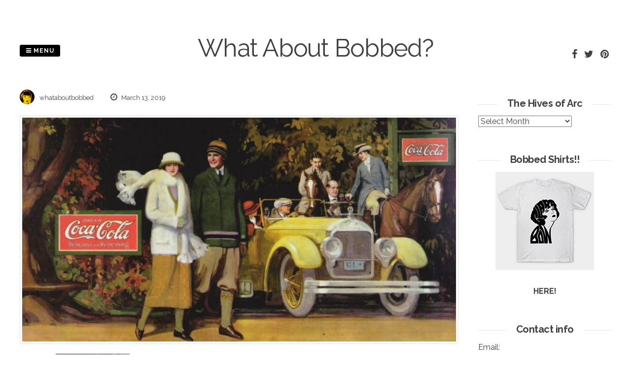

--- FILE ---
content_type: text/html; charset=UTF-8
request_url: http://www.whataboutbobbed.com/2019/03/how-do-i-live-in-this-advertisement/
body_size: 13311
content:
<!DOCTYPE html>
<html lang="en-US">
<head>
<meta charset="UTF-8">
<meta name="viewport" content="width=device-width, initial-scale=1"> 
<link rel="profile" href="http://gmpg.org/xfn/11">
<link rel="pingback" href="http://www.whataboutbobbed.com/xmlrpc.php">
<title>What About Bobbed?</title>
<meta name='robots' content='max-image-preview:large' />
<link rel='dns-prefetch' href='//fonts.googleapis.com' />
<link rel="alternate" type="application/rss+xml" title="What About Bobbed? &raquo; Feed" href="http://www.whataboutbobbed.com/feed/" />
<link rel="alternate" type="application/rss+xml" title="What About Bobbed? &raquo; Comments Feed" href="http://www.whataboutbobbed.com/comments/feed/" />
<link rel="alternate" type="application/rss+xml" title="What About Bobbed? &raquo;  Comments Feed" href="http://www.whataboutbobbed.com/2019/03/how-do-i-live-in-this-advertisement/feed/" />
<link rel="alternate" title="oEmbed (JSON)" type="application/json+oembed" href="http://www.whataboutbobbed.com/wp-json/oembed/1.0/embed?url=http%3A%2F%2Fwww.whataboutbobbed.com%2F2019%2F03%2Fhow-do-i-live-in-this-advertisement%2F" />
<link rel="alternate" title="oEmbed (XML)" type="text/xml+oembed" href="http://www.whataboutbobbed.com/wp-json/oembed/1.0/embed?url=http%3A%2F%2Fwww.whataboutbobbed.com%2F2019%2F03%2Fhow-do-i-live-in-this-advertisement%2F&#038;format=xml" />
<style id='wp-img-auto-sizes-contain-inline-css' type='text/css'>
img:is([sizes=auto i],[sizes^="auto," i]){contain-intrinsic-size:3000px 1500px}
/*# sourceURL=wp-img-auto-sizes-contain-inline-css */
</style>
<style id='wp-emoji-styles-inline-css' type='text/css'>

	img.wp-smiley, img.emoji {
		display: inline !important;
		border: none !important;
		box-shadow: none !important;
		height: 1em !important;
		width: 1em !important;
		margin: 0 0.07em !important;
		vertical-align: -0.1em !important;
		background: none !important;
		padding: 0 !important;
	}
/*# sourceURL=wp-emoji-styles-inline-css */
</style>
<style id='wp-block-library-inline-css' type='text/css'>
:root{--wp-block-synced-color:#7a00df;--wp-block-synced-color--rgb:122,0,223;--wp-bound-block-color:var(--wp-block-synced-color);--wp-editor-canvas-background:#ddd;--wp-admin-theme-color:#007cba;--wp-admin-theme-color--rgb:0,124,186;--wp-admin-theme-color-darker-10:#006ba1;--wp-admin-theme-color-darker-10--rgb:0,107,160.5;--wp-admin-theme-color-darker-20:#005a87;--wp-admin-theme-color-darker-20--rgb:0,90,135;--wp-admin-border-width-focus:2px}@media (min-resolution:192dpi){:root{--wp-admin-border-width-focus:1.5px}}.wp-element-button{cursor:pointer}:root .has-very-light-gray-background-color{background-color:#eee}:root .has-very-dark-gray-background-color{background-color:#313131}:root .has-very-light-gray-color{color:#eee}:root .has-very-dark-gray-color{color:#313131}:root .has-vivid-green-cyan-to-vivid-cyan-blue-gradient-background{background:linear-gradient(135deg,#00d084,#0693e3)}:root .has-purple-crush-gradient-background{background:linear-gradient(135deg,#34e2e4,#4721fb 50%,#ab1dfe)}:root .has-hazy-dawn-gradient-background{background:linear-gradient(135deg,#faaca8,#dad0ec)}:root .has-subdued-olive-gradient-background{background:linear-gradient(135deg,#fafae1,#67a671)}:root .has-atomic-cream-gradient-background{background:linear-gradient(135deg,#fdd79a,#004a59)}:root .has-nightshade-gradient-background{background:linear-gradient(135deg,#330968,#31cdcf)}:root .has-midnight-gradient-background{background:linear-gradient(135deg,#020381,#2874fc)}:root{--wp--preset--font-size--normal:16px;--wp--preset--font-size--huge:42px}.has-regular-font-size{font-size:1em}.has-larger-font-size{font-size:2.625em}.has-normal-font-size{font-size:var(--wp--preset--font-size--normal)}.has-huge-font-size{font-size:var(--wp--preset--font-size--huge)}.has-text-align-center{text-align:center}.has-text-align-left{text-align:left}.has-text-align-right{text-align:right}.has-fit-text{white-space:nowrap!important}#end-resizable-editor-section{display:none}.aligncenter{clear:both}.items-justified-left{justify-content:flex-start}.items-justified-center{justify-content:center}.items-justified-right{justify-content:flex-end}.items-justified-space-between{justify-content:space-between}.screen-reader-text{border:0;clip-path:inset(50%);height:1px;margin:-1px;overflow:hidden;padding:0;position:absolute;width:1px;word-wrap:normal!important}.screen-reader-text:focus{background-color:#ddd;clip-path:none;color:#444;display:block;font-size:1em;height:auto;left:5px;line-height:normal;padding:15px 23px 14px;text-decoration:none;top:5px;width:auto;z-index:100000}html :where(.has-border-color){border-style:solid}html :where([style*=border-top-color]){border-top-style:solid}html :where([style*=border-right-color]){border-right-style:solid}html :where([style*=border-bottom-color]){border-bottom-style:solid}html :where([style*=border-left-color]){border-left-style:solid}html :where([style*=border-width]){border-style:solid}html :where([style*=border-top-width]){border-top-style:solid}html :where([style*=border-right-width]){border-right-style:solid}html :where([style*=border-bottom-width]){border-bottom-style:solid}html :where([style*=border-left-width]){border-left-style:solid}html :where(img[class*=wp-image-]){height:auto;max-width:100%}:where(figure){margin:0 0 1em}html :where(.is-position-sticky){--wp-admin--admin-bar--position-offset:var(--wp-admin--admin-bar--height,0px)}@media screen and (max-width:600px){html :where(.is-position-sticky){--wp-admin--admin-bar--position-offset:0px}}

/*# sourceURL=wp-block-library-inline-css */
</style><style id='global-styles-inline-css' type='text/css'>
:root{--wp--preset--aspect-ratio--square: 1;--wp--preset--aspect-ratio--4-3: 4/3;--wp--preset--aspect-ratio--3-4: 3/4;--wp--preset--aspect-ratio--3-2: 3/2;--wp--preset--aspect-ratio--2-3: 2/3;--wp--preset--aspect-ratio--16-9: 16/9;--wp--preset--aspect-ratio--9-16: 9/16;--wp--preset--color--black: #000000;--wp--preset--color--cyan-bluish-gray: #abb8c3;--wp--preset--color--white: #ffffff;--wp--preset--color--pale-pink: #f78da7;--wp--preset--color--vivid-red: #cf2e2e;--wp--preset--color--luminous-vivid-orange: #ff6900;--wp--preset--color--luminous-vivid-amber: #fcb900;--wp--preset--color--light-green-cyan: #7bdcb5;--wp--preset--color--vivid-green-cyan: #00d084;--wp--preset--color--pale-cyan-blue: #8ed1fc;--wp--preset--color--vivid-cyan-blue: #0693e3;--wp--preset--color--vivid-purple: #9b51e0;--wp--preset--gradient--vivid-cyan-blue-to-vivid-purple: linear-gradient(135deg,rgb(6,147,227) 0%,rgb(155,81,224) 100%);--wp--preset--gradient--light-green-cyan-to-vivid-green-cyan: linear-gradient(135deg,rgb(122,220,180) 0%,rgb(0,208,130) 100%);--wp--preset--gradient--luminous-vivid-amber-to-luminous-vivid-orange: linear-gradient(135deg,rgb(252,185,0) 0%,rgb(255,105,0) 100%);--wp--preset--gradient--luminous-vivid-orange-to-vivid-red: linear-gradient(135deg,rgb(255,105,0) 0%,rgb(207,46,46) 100%);--wp--preset--gradient--very-light-gray-to-cyan-bluish-gray: linear-gradient(135deg,rgb(238,238,238) 0%,rgb(169,184,195) 100%);--wp--preset--gradient--cool-to-warm-spectrum: linear-gradient(135deg,rgb(74,234,220) 0%,rgb(151,120,209) 20%,rgb(207,42,186) 40%,rgb(238,44,130) 60%,rgb(251,105,98) 80%,rgb(254,248,76) 100%);--wp--preset--gradient--blush-light-purple: linear-gradient(135deg,rgb(255,206,236) 0%,rgb(152,150,240) 100%);--wp--preset--gradient--blush-bordeaux: linear-gradient(135deg,rgb(254,205,165) 0%,rgb(254,45,45) 50%,rgb(107,0,62) 100%);--wp--preset--gradient--luminous-dusk: linear-gradient(135deg,rgb(255,203,112) 0%,rgb(199,81,192) 50%,rgb(65,88,208) 100%);--wp--preset--gradient--pale-ocean: linear-gradient(135deg,rgb(255,245,203) 0%,rgb(182,227,212) 50%,rgb(51,167,181) 100%);--wp--preset--gradient--electric-grass: linear-gradient(135deg,rgb(202,248,128) 0%,rgb(113,206,126) 100%);--wp--preset--gradient--midnight: linear-gradient(135deg,rgb(2,3,129) 0%,rgb(40,116,252) 100%);--wp--preset--font-size--small: 13px;--wp--preset--font-size--medium: 20px;--wp--preset--font-size--large: 36px;--wp--preset--font-size--x-large: 42px;--wp--preset--spacing--20: 0.44rem;--wp--preset--spacing--30: 0.67rem;--wp--preset--spacing--40: 1rem;--wp--preset--spacing--50: 1.5rem;--wp--preset--spacing--60: 2.25rem;--wp--preset--spacing--70: 3.38rem;--wp--preset--spacing--80: 5.06rem;--wp--preset--shadow--natural: 6px 6px 9px rgba(0, 0, 0, 0.2);--wp--preset--shadow--deep: 12px 12px 50px rgba(0, 0, 0, 0.4);--wp--preset--shadow--sharp: 6px 6px 0px rgba(0, 0, 0, 0.2);--wp--preset--shadow--outlined: 6px 6px 0px -3px rgb(255, 255, 255), 6px 6px rgb(0, 0, 0);--wp--preset--shadow--crisp: 6px 6px 0px rgb(0, 0, 0);}:where(.is-layout-flex){gap: 0.5em;}:where(.is-layout-grid){gap: 0.5em;}body .is-layout-flex{display: flex;}.is-layout-flex{flex-wrap: wrap;align-items: center;}.is-layout-flex > :is(*, div){margin: 0;}body .is-layout-grid{display: grid;}.is-layout-grid > :is(*, div){margin: 0;}:where(.wp-block-columns.is-layout-flex){gap: 2em;}:where(.wp-block-columns.is-layout-grid){gap: 2em;}:where(.wp-block-post-template.is-layout-flex){gap: 1.25em;}:where(.wp-block-post-template.is-layout-grid){gap: 1.25em;}.has-black-color{color: var(--wp--preset--color--black) !important;}.has-cyan-bluish-gray-color{color: var(--wp--preset--color--cyan-bluish-gray) !important;}.has-white-color{color: var(--wp--preset--color--white) !important;}.has-pale-pink-color{color: var(--wp--preset--color--pale-pink) !important;}.has-vivid-red-color{color: var(--wp--preset--color--vivid-red) !important;}.has-luminous-vivid-orange-color{color: var(--wp--preset--color--luminous-vivid-orange) !important;}.has-luminous-vivid-amber-color{color: var(--wp--preset--color--luminous-vivid-amber) !important;}.has-light-green-cyan-color{color: var(--wp--preset--color--light-green-cyan) !important;}.has-vivid-green-cyan-color{color: var(--wp--preset--color--vivid-green-cyan) !important;}.has-pale-cyan-blue-color{color: var(--wp--preset--color--pale-cyan-blue) !important;}.has-vivid-cyan-blue-color{color: var(--wp--preset--color--vivid-cyan-blue) !important;}.has-vivid-purple-color{color: var(--wp--preset--color--vivid-purple) !important;}.has-black-background-color{background-color: var(--wp--preset--color--black) !important;}.has-cyan-bluish-gray-background-color{background-color: var(--wp--preset--color--cyan-bluish-gray) !important;}.has-white-background-color{background-color: var(--wp--preset--color--white) !important;}.has-pale-pink-background-color{background-color: var(--wp--preset--color--pale-pink) !important;}.has-vivid-red-background-color{background-color: var(--wp--preset--color--vivid-red) !important;}.has-luminous-vivid-orange-background-color{background-color: var(--wp--preset--color--luminous-vivid-orange) !important;}.has-luminous-vivid-amber-background-color{background-color: var(--wp--preset--color--luminous-vivid-amber) !important;}.has-light-green-cyan-background-color{background-color: var(--wp--preset--color--light-green-cyan) !important;}.has-vivid-green-cyan-background-color{background-color: var(--wp--preset--color--vivid-green-cyan) !important;}.has-pale-cyan-blue-background-color{background-color: var(--wp--preset--color--pale-cyan-blue) !important;}.has-vivid-cyan-blue-background-color{background-color: var(--wp--preset--color--vivid-cyan-blue) !important;}.has-vivid-purple-background-color{background-color: var(--wp--preset--color--vivid-purple) !important;}.has-black-border-color{border-color: var(--wp--preset--color--black) !important;}.has-cyan-bluish-gray-border-color{border-color: var(--wp--preset--color--cyan-bluish-gray) !important;}.has-white-border-color{border-color: var(--wp--preset--color--white) !important;}.has-pale-pink-border-color{border-color: var(--wp--preset--color--pale-pink) !important;}.has-vivid-red-border-color{border-color: var(--wp--preset--color--vivid-red) !important;}.has-luminous-vivid-orange-border-color{border-color: var(--wp--preset--color--luminous-vivid-orange) !important;}.has-luminous-vivid-amber-border-color{border-color: var(--wp--preset--color--luminous-vivid-amber) !important;}.has-light-green-cyan-border-color{border-color: var(--wp--preset--color--light-green-cyan) !important;}.has-vivid-green-cyan-border-color{border-color: var(--wp--preset--color--vivid-green-cyan) !important;}.has-pale-cyan-blue-border-color{border-color: var(--wp--preset--color--pale-cyan-blue) !important;}.has-vivid-cyan-blue-border-color{border-color: var(--wp--preset--color--vivid-cyan-blue) !important;}.has-vivid-purple-border-color{border-color: var(--wp--preset--color--vivid-purple) !important;}.has-vivid-cyan-blue-to-vivid-purple-gradient-background{background: var(--wp--preset--gradient--vivid-cyan-blue-to-vivid-purple) !important;}.has-light-green-cyan-to-vivid-green-cyan-gradient-background{background: var(--wp--preset--gradient--light-green-cyan-to-vivid-green-cyan) !important;}.has-luminous-vivid-amber-to-luminous-vivid-orange-gradient-background{background: var(--wp--preset--gradient--luminous-vivid-amber-to-luminous-vivid-orange) !important;}.has-luminous-vivid-orange-to-vivid-red-gradient-background{background: var(--wp--preset--gradient--luminous-vivid-orange-to-vivid-red) !important;}.has-very-light-gray-to-cyan-bluish-gray-gradient-background{background: var(--wp--preset--gradient--very-light-gray-to-cyan-bluish-gray) !important;}.has-cool-to-warm-spectrum-gradient-background{background: var(--wp--preset--gradient--cool-to-warm-spectrum) !important;}.has-blush-light-purple-gradient-background{background: var(--wp--preset--gradient--blush-light-purple) !important;}.has-blush-bordeaux-gradient-background{background: var(--wp--preset--gradient--blush-bordeaux) !important;}.has-luminous-dusk-gradient-background{background: var(--wp--preset--gradient--luminous-dusk) !important;}.has-pale-ocean-gradient-background{background: var(--wp--preset--gradient--pale-ocean) !important;}.has-electric-grass-gradient-background{background: var(--wp--preset--gradient--electric-grass) !important;}.has-midnight-gradient-background{background: var(--wp--preset--gradient--midnight) !important;}.has-small-font-size{font-size: var(--wp--preset--font-size--small) !important;}.has-medium-font-size{font-size: var(--wp--preset--font-size--medium) !important;}.has-large-font-size{font-size: var(--wp--preset--font-size--large) !important;}.has-x-large-font-size{font-size: var(--wp--preset--font-size--x-large) !important;}
/*# sourceURL=global-styles-inline-css */
</style>

<style id='classic-theme-styles-inline-css' type='text/css'>
/*! This file is auto-generated */
.wp-block-button__link{color:#fff;background-color:#32373c;border-radius:9999px;box-shadow:none;text-decoration:none;padding:calc(.667em + 2px) calc(1.333em + 2px);font-size:1.125em}.wp-block-file__button{background:#32373c;color:#fff;text-decoration:none}
/*# sourceURL=/wp-includes/css/classic-themes.min.css */
</style>
<link rel='stylesheet' id='pgc-simply-gallery-plugin-lightbox-style-css' href='http://www.whataboutbobbed.com/wp-content/plugins/simply-gallery-block/plugins/pgc_sgb_lightbox.min.style.css?ver=3.3.0' type='text/css' media='all' />
<link rel='stylesheet' id='parent-style-css' href='http://www.whataboutbobbed.com/wp-content/themes/gridsby/style.css?ver=6.9' type='text/css' media='all' />
<link rel='stylesheet' id='gridsby-style-css' href='http://www.whataboutbobbed.com/wp-content/themes/gridsby-child/style.css?ver=6.9' type='text/css' media='all' />
<style id='gridsby-style-inline-css' type='text/css'>
h1, h2, h3, h4, h5, h6 { font-family: Raleway; }
body, button, input, select, textarea { font-family: Raleway; }

/*# sourceURL=gridsby-style-inline-css */
</style>
<link rel='stylesheet' id='gridsby-headings-fonts-css' href='//fonts.googleapis.com/css?family=Raleway%3A400%2C700&#038;ver=6.9' type='text/css' media='all' />
<link rel='stylesheet' id='gridsby-body-fonts-css' href='//fonts.googleapis.com/css?family=Raleway%3A400%2C700&#038;ver=6.9' type='text/css' media='all' />
<link rel='stylesheet' id='gridsby-font-awesome-css' href='http://www.whataboutbobbed.com/wp-content/themes/gridsby/fonts/font-awesome.css?ver=6.9' type='text/css' media='all' />
<link rel='stylesheet' id='gridsby-new-font-awesome-css' href='http://www.whataboutbobbed.com/wp-content/themes/gridsby/fonts/css/fontawesome.css?ver=6.9' type='text/css' media='all' />
<link rel='stylesheet' id='gridsby-menu-css-css' href='http://www.whataboutbobbed.com/wp-content/themes/gridsby/css/jPushMenu.css?ver=6.9' type='text/css' media='all' />
<link rel='stylesheet' id='taxopress-frontend-css-css' href='http://www.whataboutbobbed.com/wp-content/plugins/simple-tags/assets/frontend/css/frontend.css?ver=3.41.0' type='text/css' media='all' />
<link rel='stylesheet' id='arpw-style-css' href='http://www.whataboutbobbed.com/wp-content/plugins/advanced-random-posts-widget/assets/css/arpw-frontend.css?ver=6.9' type='text/css' media='all' />
<script type="text/javascript" src="http://www.whataboutbobbed.com/wp-content/themes/gridsby/js/imagesloaded.pkgd.js?ver=6.9" id="gridsby-images-loaded-js"></script>
<script type="text/javascript" src="http://www.whataboutbobbed.com/wp-includes/js/jquery/jquery.min.js?ver=3.7.1" id="jquery-core-js"></script>
<script type="text/javascript" src="http://www.whataboutbobbed.com/wp-includes/js/jquery/jquery-migrate.min.js?ver=3.4.1" id="jquery-migrate-js"></script>
<script type="text/javascript" src="http://www.whataboutbobbed.com/wp-content/themes/gridsby/js/modernizr.custom.js?ver=6.9" id="gridsby-modernizr-js"></script>
<script type="text/javascript" src="http://www.whataboutbobbed.com/wp-content/plugins/simple-tags/assets/frontend/js/frontend.js?ver=3.41.0" id="taxopress-frontend-js-js"></script>
<link rel="https://api.w.org/" href="http://www.whataboutbobbed.com/wp-json/" /><link rel="alternate" title="JSON" type="application/json" href="http://www.whataboutbobbed.com/wp-json/wp/v2/posts/3335" /><link rel="EditURI" type="application/rsd+xml" title="RSD" href="http://www.whataboutbobbed.com/xmlrpc.php?rsd" />
<link rel="canonical" href="http://www.whataboutbobbed.com/2019/03/how-do-i-live-in-this-advertisement/" />
<link rel='shortlink' href='http://www.whataboutbobbed.com/?p=3335' />
<noscript><style>.simply-gallery-amp{ display: block !important; }</style></noscript><noscript><style>.sgb-preloader{ display: none !important; }</style></noscript><!--[if lt IE 9]>
<script src="http://www.whataboutbobbed.com/wp-content/themes/gridsby/js/html5shiv.js"></script>
<![endif]-->
	
	<link rel="shortcut icon" href="http://www.whataboutbobbed.com/wp-content/uploads/2020/05/logo.jpg" />
 
	
	<!-- gridsby customizer CSS -->
	<style>
	
				
				
				
				
				
				
				 
				
		 
		
		 
		
				
				
				
				
		 
		
				
		 
		
				
				
				
		 
		  
	</style>
    
<style type="text/css">a.st_tag, a.internal_tag, .st_tag, .internal_tag { text-decoration: underline !important; }</style>
<!-- BEGIN Clicky Analytics v2.2.4 Tracking - https://wordpress.org/plugins/clicky-analytics/ -->
<script type="text/javascript">
  var clicky_custom = clicky_custom || {};
  clicky_custom.html_media_track = 1;
</script>
<script type="text/javascript">
  var clicky_custom = clicky_custom || {};
  clicky_custom.outbound_pattern = ['/go/','/out/'];
</script>

<script async src="//static.getclicky.com/101252571.js"></script>
<script src='//static.getclicky.com/inc/javascript/video/youtube.js'></script>
<!-- END Clicky Analytics v2.2.4 Tracking -->

<!-- Clicky Web Analytics - https://clicky.com, WordPress Plugin by Yoast - https://yoast.com/wordpress/plugins/clicky/ --><script>
	
	var clicky_site_ids = clicky_site_ids || [];
	clicky_site_ids.push("101252571");
</script>
<script async src="//static.getclicky.com/js"></script><link rel="icon" href="http://www.whataboutbobbed.com/wp-content/uploads/2020/05/cropped-logo-32x32.jpg" sizes="32x32" />
<link rel="icon" href="http://www.whataboutbobbed.com/wp-content/uploads/2020/05/cropped-logo-192x192.jpg" sizes="192x192" />
<link rel="apple-touch-icon" href="http://www.whataboutbobbed.com/wp-content/uploads/2020/05/cropped-logo-180x180.jpg" />
<meta name="msapplication-TileImage" content="http://www.whataboutbobbed.com/wp-content/uploads/2020/05/cropped-logo-270x270.jpg" />
 
</head>

<body class="wp-singular post-template-default single single-post postid-3335 single-format-gallery wp-theme-gridsby wp-child-theme-gridsby-child">

	<div id="page" class="hfeed site">
		<a class="skip-link screen-reader-text" href="#content">Skip to content</a>
        
        <nav class="cbp-spmenu cbp-spmenu-vertical cbp-spmenu-left">
			<h3><i class="fa fa-close"></i> Close Menu</h3> 
			<div class="menu-menu-container"><ul id="menu-menu" class="menu"><li id="menu-item-53351" class="menu-item menu-item-type-custom menu-item-object-custom menu-item-home menu-item-53351"><a href="http://www.whataboutbobbed.com">Home</a></li>
<li id="menu-item-53350" class="menu-item menu-item-type-post_type menu-item-object-page menu-item-53350"><a href="http://www.whataboutbobbed.com/what-about-history/">What About History?</a></li>
</ul></div>		</nav>

		<header id="masthead" class="site-header" role="banner">
        
        	<div class="grid">
            
			<div class="site-branding">
        	
			            
    			<hgroup> 
       				<h1 class="site-title">
                    	<a href="http://www.whataboutbobbed.com/" rel="home">
							What About Bobbed?                        </a>
                    </h1>
    			</hgroup>
                
						
				<h2 class="site-description"></h2>
			</div><!-- site-branding -->
        
        	<div class="contact-button">
        		<button class="toggle-menu menu-left push-body"><i class="fa fa-bars"></i> Menu</button> 
        	</div><!-- contact-button -->
        
        	
			        	
        		<div class="social-media">
                 
            		
												
			
            
              			
                        	<ul class='social-media-icons'>
                            	 
                                	<li>
                                    <a href="https://www.facebook.com/whataboutbobbed/" >
                                    <i class="fa fa-facebook"></i>
                                    </a>
                                    </li>
								                                                                	<li>
                                    <a href="https://twitter.com/whataboutbobbed" >
                                    <i class="fa fa-twitter"></i>
                                    </a>
                                    </li>
								                                                                                                                                 
                                                                                                                                	<li>
                                    <a href="https://www.pinterest.com/search/pins/?q=whataboutbobbed&#038;rs=typed&#038;term_meta%5B%5D=whataboutbobbed%7Ctyped" >
                                    <i class="fa fa-pinterest"></i>
                                    </a>
                                    </li>
								                                                                                                                                                                                                                                                                                                                                                                                                                                                                                                                                                                                                                                                                                                                                 
                        	</ul>
                       
                
                	
        	
    											                    		
				</div>
				
						
            
            </div>       
 
    	</header><!-- #masthead -->

	<section id="content" class="site-content">

<div class="grid grid-pad">
	
            <div class="col-9-12 content-wrapper">
     
    
        <div id="primary" class="content-area">
            <main id="main" class="site-main" role="main">
    
                
                
	<article id="post-3335" class="post-3335 post type-post status-publish format-gallery has-post-thumbnail hentry category-uncategorized tag-ad tag-advertisement tag-advertising tag-coca-cola tag-coke post_format-post-format-gallery">
	
    	<header class="entry-header">
			 

			<div class="entry-meta">
                <span class="meta-block"><img alt='' src='https://secure.gravatar.com/avatar/dc8d21b6a93c2af1df8de7e9dbc7860c58fbef3747ed174e75c53ff87bc6e047?s=96&#038;d=mm&#038;r=g' srcset='https://secure.gravatar.com/avatar/dc8d21b6a93c2af1df8de7e9dbc7860c58fbef3747ed174e75c53ff87bc6e047?s=96&#038;d=mm&#038;r=g 2x' class='avatar avatar-96 photo' height='96' width='96' decoding='async'/>whataboutbobbed</span>
                <span class="meta-block"><i class="fa fa-clock-o"></i> March 13, 2019</span>
			</div><!-- .entry-meta -->
	
    	</header><!-- .entry-header -->

		<div class="entry-content">
			        	<img width="640" height="331" src="http://www.whataboutbobbed.com/wp-content/uploads/2019/03/tumblr_po9u96aJ1R1qg8r34o1_1280-1-1024x530.jpg" class="archive-image wp-post-image" alt="" decoding="async" fetchpriority="high" srcset="http://www.whataboutbobbed.com/wp-content/uploads/2019/03/tumblr_po9u96aJ1R1qg8r34o1_1280-1-1024x530.jpg 1024w, http://www.whataboutbobbed.com/wp-content/uploads/2019/03/tumblr_po9u96aJ1R1qg8r34o1_1280-1-600x310.jpg 600w, http://www.whataboutbobbed.com/wp-content/uploads/2019/03/tumblr_po9u96aJ1R1qg8r34o1_1280-1-64x33.jpg 64w, http://www.whataboutbobbed.com/wp-content/uploads/2019/03/tumblr_po9u96aJ1R1qg8r34o1_1280-1-300x155.jpg 300w, http://www.whataboutbobbed.com/wp-content/uploads/2019/03/tumblr_po9u96aJ1R1qg8r34o1_1280-1-768x397.jpg 768w, http://www.whataboutbobbed.com/wp-content/uploads/2019/03/tumblr_po9u96aJ1R1qg8r34o1_1280-1-450x233.jpg 450w, http://www.whataboutbobbed.com/wp-content/uploads/2019/03/tumblr_po9u96aJ1R1qg8r34o1_1280-1-250x129.jpg 250w, http://www.whataboutbobbed.com/wp-content/uploads/2019/03/tumblr_po9u96aJ1R1qg8r34o1_1280-1-550x284.jpg 550w, http://www.whataboutbobbed.com/wp-content/uploads/2019/03/tumblr_po9u96aJ1R1qg8r34o1_1280-1-800x414.jpg 800w, http://www.whataboutbobbed.com/wp-content/uploads/2019/03/tumblr_po9u96aJ1R1qg8r34o1_1280-1-348x180.jpg 348w, http://www.whataboutbobbed.com/wp-content/uploads/2019/03/tumblr_po9u96aJ1R1qg8r34o1_1280-1-580x300.jpg 580w, http://www.whataboutbobbed.com/wp-content/uploads/2019/03/tumblr_po9u96aJ1R1qg8r34o1_1280-1-967x500.jpg 967w, http://www.whataboutbobbed.com/wp-content/uploads/2019/03/tumblr_po9u96aJ1R1qg8r34o1_1280-1.jpg 1280w" sizes="(max-width: 640px) 100vw, 640px" />			<div id='gallery-1' class='gallery galleryid-3335 gallery-columns-3 gallery-size-thumbnail'><figure class='gallery-item'>
			<div class='gallery-icon landscape'>
				<a href='http://www.whataboutbobbed.com/2019/03/how-do-i-live-in-this-advertisement/attachment/3336/'><img decoding="async" width="150" height="150" src="http://www.whataboutbobbed.com/wp-content/uploads/2019/03/tumblr_po9u96aJ1R1qg8r34o1_1280-1-150x150.jpg" class="attachment-thumbnail size-thumbnail" alt="" srcset="http://www.whataboutbobbed.com/wp-content/uploads/2019/03/tumblr_po9u96aJ1R1qg8r34o1_1280-1-150x150.jpg 150w, http://www.whataboutbobbed.com/wp-content/uploads/2019/03/tumblr_po9u96aJ1R1qg8r34o1_1280-1-300x300.jpg 300w, http://www.whataboutbobbed.com/wp-content/uploads/2019/03/tumblr_po9u96aJ1R1qg8r34o1_1280-1-100x100.jpg 100w, http://www.whataboutbobbed.com/wp-content/uploads/2019/03/tumblr_po9u96aJ1R1qg8r34o1_1280-1-48x48.jpg 48w" sizes="(max-width: 150px) 100vw, 150px" /></a>
			</div></figure>
		</div>

<h2>how do I live in this a<a href="http://cpmaffichecinema.canalblog.com/archives/2012/09/12/25089519.html" target="_blank" rel="noopener noreferrer">d</a>vertisement??</h2>
					</div><!-- .entry-content -->

		<footer class="entry-footer">
			<span class="tags-links">Tagged <a href="http://www.whataboutbobbed.com/tag/ad/" rel="tag">ad</a>, <a href="http://www.whataboutbobbed.com/tag/advertisement/" rel="tag">advertisement</a>, <a href="http://www.whataboutbobbed.com/tag/advertising/" rel="tag">advertising</a>, <a href="http://www.whataboutbobbed.com/tag/coca-cola/" rel="tag">Coca Cola</a>, <a href="http://www.whataboutbobbed.com/tag/coke/" rel="tag">Coke</a></span>			<p>
				<a href="https://twitter.com/share?ref_src=twsrc%5Etfw" class="twitter-share-button" data-show-count="false">Tweet</a><script async src="https://platform.twitter.com/widgets.js" charset="utf-8"></script>
			</p>
		</footer><!-- .entry-footer -->

	</article><!-- #post-## -->
    
                	<nav class="navigation post-navigation" role="navigation">
		<h2 class="screen-reader-text">Post navigation</h2>
		<div class="nav-links">
			<div class="nav-previous"><a href="http://www.whataboutbobbed.com/2019/03/beatrice-welles-1960/" rel="prev">Previous Post</a></div><div class="nav-next"><a href="http://www.whataboutbobbed.com/2019/03/what-chu-looking-at/" rel="next">Next Post</a></div>		</div><!-- .nav-links -->
	</nav><!-- .navigation -->
	 
    
                
<div id="comments" class="comments-area">

	
	
	
		<div id="respond" class="comment-respond">
		<h3 id="reply-title" class="comment-reply-title">Leave a Reply <small><a rel="nofollow" id="cancel-comment-reply-link" href="/2019/03/how-do-i-live-in-this-advertisement/#respond" style="display:none;">Cancel reply</a></small></h3><form action="http://www.whataboutbobbed.com/wp-comments-post.php" method="post" id="commentform" class="comment-form"><p class="comment-notes"><span id="email-notes">Your email address will not be published.</span> <span class="required-field-message">Required fields are marked <span class="required">*</span></span></p><p class="comment-form-comment"><label for="comment">Comment <span class="required">*</span></label> <textarea id="comment" name="comment" cols="45" rows="8" maxlength="65525" required></textarea></p><p class="comment-form-author"><label for="author">Name <span class="required">*</span></label> <input id="author" name="author" type="text" value="" size="30" maxlength="245" autocomplete="name" required /></p>
<p class="comment-form-email"><label for="email">Email <span class="required">*</span></label> <input id="email" name="email" type="email" value="" size="30" maxlength="100" aria-describedby="email-notes" autocomplete="email" required /></p>
<p class="comment-form-url"><label for="url">Website</label> <input id="url" name="url" type="url" value="" size="30" maxlength="200" autocomplete="url" /></p>
<p class="comment-form-cookies-consent"><input id="wp-comment-cookies-consent" name="wp-comment-cookies-consent" type="checkbox" value="yes" /> <label for="wp-comment-cookies-consent">Save my name, email, and website in this browser for the next time I comment.</label></p>
<p class="form-submit"><input name="submit" type="submit" id="submit" class="submit" value="Post Comment" /> <input type='hidden' name='comment_post_ID' value='3335' id='comment_post_ID' />
<input type='hidden' name='comment_parent' id='comment_parent' value='0' />
</p><p style="display: none !important;" class="akismet-fields-container" data-prefix="ak_"><label>&#916;<textarea name="ak_hp_textarea" cols="45" rows="8" maxlength="100"></textarea></label><input type="hidden" id="ak_js_1" name="ak_js" value="115"/><script>document.getElementById( "ak_js_1" ).setAttribute( "value", ( new Date() ).getTime() );</script></p></form>	</div><!-- #respond -->
	
</div><!-- #comments -->
    
                
            </main><!-- #main -->
        </div><!-- #primary -->
	</div>

	 
    	
<div id="secondary" class="widget-area col-3-12" role="complementary">
	<aside id="archives-4" class="widget widget_archive"><h1 class="widget-title"><span class="title">The Hives of Arc</span></h1>		<label class="screen-reader-text" for="archives-dropdown-4">The Hives of Arc</label>
		<select id="archives-dropdown-4" name="archive-dropdown">
			
			<option value="">Select Month</option>
				<option value='http://www.whataboutbobbed.com/2025/04/'> April 2025 &nbsp;(1)</option>
	<option value='http://www.whataboutbobbed.com/2023/07/'> July 2023 &nbsp;(1)</option>
	<option value='http://www.whataboutbobbed.com/2023/03/'> March 2023 &nbsp;(1)</option>
	<option value='http://www.whataboutbobbed.com/2022/12/'> December 2022 &nbsp;(1)</option>
	<option value='http://www.whataboutbobbed.com/2022/11/'> November 2022 &nbsp;(1)</option>
	<option value='http://www.whataboutbobbed.com/2022/10/'> October 2022 &nbsp;(1)</option>
	<option value='http://www.whataboutbobbed.com/2022/07/'> July 2022 &nbsp;(1)</option>
	<option value='http://www.whataboutbobbed.com/2022/01/'> January 2022 &nbsp;(1)</option>
	<option value='http://www.whataboutbobbed.com/2021/11/'> November 2021 &nbsp;(2)</option>
	<option value='http://www.whataboutbobbed.com/2021/08/'> August 2021 &nbsp;(1)</option>
	<option value='http://www.whataboutbobbed.com/2021/06/'> June 2021 &nbsp;(3)</option>
	<option value='http://www.whataboutbobbed.com/2021/05/'> May 2021 &nbsp;(1)</option>
	<option value='http://www.whataboutbobbed.com/2021/03/'> March 2021 &nbsp;(4)</option>
	<option value='http://www.whataboutbobbed.com/2021/02/'> February 2021 &nbsp;(3)</option>
	<option value='http://www.whataboutbobbed.com/2021/01/'> January 2021 &nbsp;(1)</option>
	<option value='http://www.whataboutbobbed.com/2020/12/'> December 2020 &nbsp;(6)</option>
	<option value='http://www.whataboutbobbed.com/2020/11/'> November 2020 &nbsp;(20)</option>
	<option value='http://www.whataboutbobbed.com/2020/10/'> October 2020 &nbsp;(15)</option>
	<option value='http://www.whataboutbobbed.com/2020/09/'> September 2020 &nbsp;(12)</option>
	<option value='http://www.whataboutbobbed.com/2020/08/'> August 2020 &nbsp;(18)</option>
	<option value='http://www.whataboutbobbed.com/2020/07/'> July 2020 &nbsp;(16)</option>
	<option value='http://www.whataboutbobbed.com/2020/06/'> June 2020 &nbsp;(2)</option>
	<option value='http://www.whataboutbobbed.com/2020/05/'> May 2020 &nbsp;(16)</option>
	<option value='http://www.whataboutbobbed.com/2020/04/'> April 2020 &nbsp;(13)</option>
	<option value='http://www.whataboutbobbed.com/2020/03/'> March 2020 &nbsp;(42)</option>
	<option value='http://www.whataboutbobbed.com/2020/02/'> February 2020 &nbsp;(32)</option>
	<option value='http://www.whataboutbobbed.com/2020/01/'> January 2020 &nbsp;(38)</option>
	<option value='http://www.whataboutbobbed.com/2019/12/'> December 2019 &nbsp;(36)</option>
	<option value='http://www.whataboutbobbed.com/2019/11/'> November 2019 &nbsp;(26)</option>
	<option value='http://www.whataboutbobbed.com/2019/10/'> October 2019 &nbsp;(64)</option>
	<option value='http://www.whataboutbobbed.com/2019/09/'> September 2019 &nbsp;(115)</option>
	<option value='http://www.whataboutbobbed.com/2019/08/'> August 2019 &nbsp;(119)</option>
	<option value='http://www.whataboutbobbed.com/2019/07/'> July 2019 &nbsp;(122)</option>
	<option value='http://www.whataboutbobbed.com/2019/06/'> June 2019 &nbsp;(111)</option>
	<option value='http://www.whataboutbobbed.com/2019/05/'> May 2019 &nbsp;(122)</option>
	<option value='http://www.whataboutbobbed.com/2019/04/'> April 2019 &nbsp;(120)</option>
	<option value='http://www.whataboutbobbed.com/2019/03/'> March 2019 &nbsp;(115)</option>
	<option value='http://www.whataboutbobbed.com/2019/02/'> February 2019 &nbsp;(108)</option>
	<option value='http://www.whataboutbobbed.com/2019/01/'> January 2019 &nbsp;(125)</option>
	<option value='http://www.whataboutbobbed.com/2018/12/'> December 2018 &nbsp;(96)</option>
	<option value='http://www.whataboutbobbed.com/2018/11/'> November 2018 &nbsp;(122)</option>
	<option value='http://www.whataboutbobbed.com/2018/10/'> October 2018 &nbsp;(124)</option>
	<option value='http://www.whataboutbobbed.com/2018/09/'> September 2018 &nbsp;(109)</option>
	<option value='http://www.whataboutbobbed.com/2018/08/'> August 2018 &nbsp;(120)</option>
	<option value='http://www.whataboutbobbed.com/2018/07/'> July 2018 &nbsp;(119)</option>
	<option value='http://www.whataboutbobbed.com/2018/06/'> June 2018 &nbsp;(118)</option>
	<option value='http://www.whataboutbobbed.com/2018/05/'> May 2018 &nbsp;(122)</option>
	<option value='http://www.whataboutbobbed.com/2018/04/'> April 2018 &nbsp;(112)</option>
	<option value='http://www.whataboutbobbed.com/2018/03/'> March 2018 &nbsp;(123)</option>
	<option value='http://www.whataboutbobbed.com/2018/02/'> February 2018 &nbsp;(110)</option>
	<option value='http://www.whataboutbobbed.com/2018/01/'> January 2018 &nbsp;(118)</option>
	<option value='http://www.whataboutbobbed.com/2017/12/'> December 2017 &nbsp;(124)</option>
	<option value='http://www.whataboutbobbed.com/2017/11/'> November 2017 &nbsp;(118)</option>
	<option value='http://www.whataboutbobbed.com/2017/10/'> October 2017 &nbsp;(119)</option>
	<option value='http://www.whataboutbobbed.com/2017/09/'> September 2017 &nbsp;(118)</option>
	<option value='http://www.whataboutbobbed.com/2017/08/'> August 2017 &nbsp;(125)</option>
	<option value='http://www.whataboutbobbed.com/2017/07/'> July 2017 &nbsp;(118)</option>
	<option value='http://www.whataboutbobbed.com/2017/06/'> June 2017 &nbsp;(116)</option>
	<option value='http://www.whataboutbobbed.com/2017/05/'> May 2017 &nbsp;(102)</option>
	<option value='http://www.whataboutbobbed.com/2017/04/'> April 2017 &nbsp;(122)</option>
	<option value='http://www.whataboutbobbed.com/2017/03/'> March 2017 &nbsp;(137)</option>
	<option value='http://www.whataboutbobbed.com/2017/02/'> February 2017 &nbsp;(119)</option>
	<option value='http://www.whataboutbobbed.com/2017/01/'> January 2017 &nbsp;(129)</option>
	<option value='http://www.whataboutbobbed.com/2016/12/'> December 2016 &nbsp;(106)</option>
	<option value='http://www.whataboutbobbed.com/2016/11/'> November 2016 &nbsp;(115)</option>
	<option value='http://www.whataboutbobbed.com/2016/10/'> October 2016 &nbsp;(129)</option>
	<option value='http://www.whataboutbobbed.com/2016/09/'> September 2016 &nbsp;(135)</option>
	<option value='http://www.whataboutbobbed.com/2016/08/'> August 2016 &nbsp;(146)</option>
	<option value='http://www.whataboutbobbed.com/2016/07/'> July 2016 &nbsp;(129)</option>
	<option value='http://www.whataboutbobbed.com/2016/06/'> June 2016 &nbsp;(99)</option>
	<option value='http://www.whataboutbobbed.com/2016/05/'> May 2016 &nbsp;(134)</option>
	<option value='http://www.whataboutbobbed.com/2016/04/'> April 2016 &nbsp;(132)</option>
	<option value='http://www.whataboutbobbed.com/2016/03/'> March 2016 &nbsp;(144)</option>
	<option value='http://www.whataboutbobbed.com/2016/02/'> February 2016 &nbsp;(133)</option>
	<option value='http://www.whataboutbobbed.com/2016/01/'> January 2016 &nbsp;(117)</option>
	<option value='http://www.whataboutbobbed.com/2015/12/'> December 2015 &nbsp;(132)</option>
	<option value='http://www.whataboutbobbed.com/2015/11/'> November 2015 &nbsp;(138)</option>
	<option value='http://www.whataboutbobbed.com/2015/10/'> October 2015 &nbsp;(148)</option>
	<option value='http://www.whataboutbobbed.com/2015/09/'> September 2015 &nbsp;(145)</option>
	<option value='http://www.whataboutbobbed.com/2015/08/'> August 2015 &nbsp;(160)</option>
	<option value='http://www.whataboutbobbed.com/2015/07/'> July 2015 &nbsp;(152)</option>
	<option value='http://www.whataboutbobbed.com/2015/06/'> June 2015 &nbsp;(132)</option>
	<option value='http://www.whataboutbobbed.com/2015/05/'> May 2015 &nbsp;(147)</option>
	<option value='http://www.whataboutbobbed.com/2015/04/'> April 2015 &nbsp;(145)</option>
	<option value='http://www.whataboutbobbed.com/2015/03/'> March 2015 &nbsp;(145)</option>
	<option value='http://www.whataboutbobbed.com/2015/02/'> February 2015 &nbsp;(146)</option>
	<option value='http://www.whataboutbobbed.com/2015/01/'> January 2015 &nbsp;(150)</option>
	<option value='http://www.whataboutbobbed.com/2014/12/'> December 2014 &nbsp;(149)</option>
	<option value='http://www.whataboutbobbed.com/2014/11/'> November 2014 &nbsp;(103)</option>
	<option value='http://www.whataboutbobbed.com/2014/10/'> October 2014 &nbsp;(151)</option>
	<option value='http://www.whataboutbobbed.com/2014/09/'> September 2014 &nbsp;(123)</option>
	<option value='http://www.whataboutbobbed.com/2014/08/'> August 2014 &nbsp;(168)</option>
	<option value='http://www.whataboutbobbed.com/2014/07/'> July 2014 &nbsp;(159)</option>
	<option value='http://www.whataboutbobbed.com/2014/06/'> June 2014 &nbsp;(82)</option>
	<option value='http://www.whataboutbobbed.com/2014/05/'> May 2014 &nbsp;(174)</option>
	<option value='http://www.whataboutbobbed.com/2014/04/'> April 2014 &nbsp;(167)</option>
	<option value='http://www.whataboutbobbed.com/2014/03/'> March 2014 &nbsp;(151)</option>
	<option value='http://www.whataboutbobbed.com/2014/02/'> February 2014 &nbsp;(134)</option>
	<option value='http://www.whataboutbobbed.com/2014/01/'> January 2014 &nbsp;(144)</option>
	<option value='http://www.whataboutbobbed.com/2013/12/'> December 2013 &nbsp;(87)</option>
	<option value='http://www.whataboutbobbed.com/2013/11/'> November 2013 &nbsp;(112)</option>
	<option value='http://www.whataboutbobbed.com/2013/10/'> October 2013 &nbsp;(123)</option>
	<option value='http://www.whataboutbobbed.com/2013/09/'> September 2013 &nbsp;(133)</option>
	<option value='http://www.whataboutbobbed.com/2013/08/'> August 2013 &nbsp;(142)</option>
	<option value='http://www.whataboutbobbed.com/2013/07/'> July 2013 &nbsp;(153)</option>
	<option value='http://www.whataboutbobbed.com/2013/06/'> June 2013 &nbsp;(135)</option>
	<option value='http://www.whataboutbobbed.com/2013/05/'> May 2013 &nbsp;(109)</option>
	<option value='http://www.whataboutbobbed.com/2013/04/'> April 2013 &nbsp;(132)</option>
	<option value='http://www.whataboutbobbed.com/2013/03/'> March 2013 &nbsp;(150)</option>
	<option value='http://www.whataboutbobbed.com/2013/02/'> February 2013 &nbsp;(208)</option>
	<option value='http://www.whataboutbobbed.com/2013/01/'> January 2013 &nbsp;(264)</option>
	<option value='http://www.whataboutbobbed.com/2012/12/'> December 2012 &nbsp;(296)</option>
	<option value='http://www.whataboutbobbed.com/2012/11/'> November 2012 &nbsp;(325)</option>
	<option value='http://www.whataboutbobbed.com/2012/10/'> October 2012 &nbsp;(332)</option>
	<option value='http://www.whataboutbobbed.com/2012/09/'> September 2012 &nbsp;(302)</option>
	<option value='http://www.whataboutbobbed.com/2012/08/'> August 2012 &nbsp;(289)</option>
	<option value='http://www.whataboutbobbed.com/2012/07/'> July 2012 &nbsp;(285)</option>
	<option value='http://www.whataboutbobbed.com/2012/06/'> June 2012 &nbsp;(273)</option>
	<option value='http://www.whataboutbobbed.com/2012/05/'> May 2012 &nbsp;(277)</option>
	<option value='http://www.whataboutbobbed.com/2012/04/'> April 2012 &nbsp;(306)</option>
	<option value='http://www.whataboutbobbed.com/2012/03/'> March 2012 &nbsp;(357)</option>
	<option value='http://www.whataboutbobbed.com/2012/02/'> February 2012 &nbsp;(233)</option>
	<option value='http://www.whataboutbobbed.com/2012/01/'> January 2012 &nbsp;(202)</option>
	<option value='http://www.whataboutbobbed.com/2011/12/'> December 2011 &nbsp;(185)</option>
	<option value='http://www.whataboutbobbed.com/2011/11/'> November 2011 &nbsp;(166)</option>
	<option value='http://www.whataboutbobbed.com/2011/10/'> October 2011 &nbsp;(133)</option>
	<option value='http://www.whataboutbobbed.com/2011/09/'> September 2011 &nbsp;(103)</option>
	<option value='http://www.whataboutbobbed.com/2011/08/'> August 2011 &nbsp;(169)</option>
	<option value='http://www.whataboutbobbed.com/2011/07/'> July 2011 &nbsp;(202)</option>
	<option value='http://www.whataboutbobbed.com/2011/06/'> June 2011 &nbsp;(199)</option>
	<option value='http://www.whataboutbobbed.com/2011/05/'> May 2011 &nbsp;(153)</option>
	<option value='http://www.whataboutbobbed.com/2011/04/'> April 2011 &nbsp;(113)</option>
	<option value='http://www.whataboutbobbed.com/2011/03/'> March 2011 &nbsp;(53)</option>
	<option value='http://www.whataboutbobbed.com/2011/02/'> February 2011 &nbsp;(55)</option>
	<option value='http://www.whataboutbobbed.com/2011/01/'> January 2011 &nbsp;(37)</option>

		</select>

			<script type="text/javascript">
/* <![CDATA[ */

( ( dropdownId ) => {
	const dropdown = document.getElementById( dropdownId );
	function onSelectChange() {
		setTimeout( () => {
			if ( 'escape' === dropdown.dataset.lastkey ) {
				return;
			}
			if ( dropdown.value ) {
				document.location.href = dropdown.value;
			}
		}, 250 );
	}
	function onKeyUp( event ) {
		if ( 'Escape' === event.key ) {
			dropdown.dataset.lastkey = 'escape';
		} else {
			delete dropdown.dataset.lastkey;
		}
	}
	function onClick() {
		delete dropdown.dataset.lastkey;
	}
	dropdown.addEventListener( 'keyup', onKeyUp );
	dropdown.addEventListener( 'click', onClick );
	dropdown.addEventListener( 'change', onSelectChange );
})( "archives-dropdown-4" );

//# sourceURL=WP_Widget_Archives%3A%3Awidget
/* ]]> */
</script>
</aside><aside id="custom_html-3" class="widget_text widget widget_custom_html"><h1 class="widget-title"><span class="title">Bobbed Shirts!!</span></h1><div class="textwidget custom-html-widget"><center><a href="https://www.teepublic.com/user/thighmaster/albums/60229-what-about-bobbed" target="_blank" alt="shirts"><img src ="http://www.whataboutbobbed.com/wp-content/uploads/2020/05/shirts.gif">
	<p>
		
	</p>
<b>HERE!</b></a>
	</center></div></aside><aside id="gridsby_contact_info-3" class="widget gridsby_contact_info_widget"><h1 class="widget-title"><span class="title">Contact info</span></h1><div class="contact-email"><span>Email: </span><a href="mailto:whataboutbobbed@gmail.com">whataboutbobbed@gmail.com</a></div></aside><aside id="arpw-widget-3" class="widget arpw-widget-random"><h1 class="widget-title"><span class="title">Random Posts</span></h1><div class="arpw-random-post "><ul class="arpw-ul"><li class="arpw-li arpw-clearfix"><a href="http://www.whataboutbobbed.com/2013/07/mary-nolan-by-charles-gates-sheldon/"  rel="bookmark"><img class="arpw-thumbnail aligncenter" src="http://www.whataboutbobbed.com/wp-content/uploads/2013/07/tumblr_mp9ze8DoH41qg8r34o1_500-200x200.jpg" alt="" width="200" height="200"></a><a class="arpw-title" href="http://www.whataboutbobbed.com/2013/07/mary-nolan-by-charles-gates-sheldon/" rel="bookmark"></a></li><li class="arpw-li arpw-clearfix"><a href="http://www.whataboutbobbed.com/2015/06/lois-wilsons-eyes-are-the-prize/"  rel="bookmark"><img class="arpw-thumbnail aligncenter" src="http://www.whataboutbobbed.com/wp-content/uploads/2015/06/tumblr_np2gy6UoGq1qg8r34o1_1280-200x200.jpg" alt="" width="200" height="200"></a><a class="arpw-title" href="http://www.whataboutbobbed.com/2015/06/lois-wilsons-eyes-are-the-prize/" rel="bookmark"></a></li><li class="arpw-li arpw-clearfix"><a href="http://www.whataboutbobbed.com/2012/06/margaret-shelby-june-16-1900-december-21/"  rel="bookmark"><img class="arpw-thumbnail aligncenter" src="http://www.whataboutbobbed.com/wp-content/uploads/2012/06/tumblr_m5jbwqwLqH1qg8r34o1_1280-200x200.jpg" alt="" width="200" height="200"></a><a class="arpw-title" href="http://www.whataboutbobbed.com/2012/06/margaret-shelby-june-16-1900-december-21/" rel="bookmark"></a></li><li class="arpw-li arpw-clearfix"><a href="http://www.whataboutbobbed.com/2013/09/baby-peggy-bayer-aspirin-together-forever/"  rel="bookmark"><img class="arpw-thumbnail aligncenter" src="http://www.whataboutbobbed.com/wp-content/uploads/2013/09/tumblr_mouux7pCby1qg8r34o2_1280-200x200.jpg" alt="" width="200" height="200"></a><a class="arpw-title" href="http://www.whataboutbobbed.com/2013/09/baby-peggy-bayer-aspirin-together-forever/" rel="bookmark"></a></li><li class="arpw-li arpw-clearfix"><a href="http://www.whataboutbobbed.com/2011/06/making-a-pit-pet-stop/"  rel="bookmark"><img class="arpw-thumbnail aligncenter" src="http://www.whataboutbobbed.com/wp-content/uploads/2011/06/tumblr_ll1oryeAtZ1qjvwnto1_1280-200x200.jpg" alt="" width="200" height="200"></a><a class="arpw-title" href="http://www.whataboutbobbed.com/2011/06/making-a-pit-pet-stop/" rel="bookmark"></a></li></ul></div><!-- Generated by https://wordpress.org/plugins/advanced-random-posts-widget/ --></aside><aside id="tag_cloud-3" class="widget widget_tag_cloud"><h1 class="widget-title"><span class="title">Tags</span></h1><div class="tagcloud"><a href="http://www.whataboutbobbed.com/tag/10s/" class="tag-cloud-link tag-link-721 tag-link-position-1" style="font-size: 8.5426356589147pt;" aria-label="10s (293 items)">10s</a>
<a href="http://www.whataboutbobbed.com/tag/20s/" class="tag-cloud-link tag-link-50 tag-link-position-2" style="font-size: 21.674418604651pt;" aria-label="20s (4,817 items)">20s</a>
<a href="http://www.whataboutbobbed.com/tag/30s/" class="tag-cloud-link tag-link-33 tag-link-position-3" style="font-size: 19.395348837209pt;" aria-label="30s (2,980 items)">30s</a>
<a href="http://www.whataboutbobbed.com/tag/40s/" class="tag-cloud-link tag-link-356 tag-link-position-4" style="font-size: 8.8682170542636pt;" aria-label="40s (312 items)">40s</a>
<a href="http://www.whataboutbobbed.com/tag/1910s/" class="tag-cloud-link tag-link-820 tag-link-position-5" style="font-size: 8.7596899224806pt;" aria-label="1910s (305 items)">1910s</a>
<a href="http://www.whataboutbobbed.com/tag/1920s/" class="tag-cloud-link tag-link-49 tag-link-position-6" style="font-size: 22pt;" aria-label="1920s (5,109 items)">1920s</a>
<a href="http://www.whataboutbobbed.com/tag/1924/" class="tag-cloud-link tag-link-234 tag-link-position-7" style="font-size: 9.4108527131783pt;" aria-label="1924 (354 items)">1924</a>
<a href="http://www.whataboutbobbed.com/tag/1925/" class="tag-cloud-link tag-link-138 tag-link-position-8" style="font-size: 11.906976744186pt;" aria-label="1925 (600 items)">1925</a>
<a href="http://www.whataboutbobbed.com/tag/1926/" class="tag-cloud-link tag-link-286 tag-link-position-9" style="font-size: 12.232558139535pt;" aria-label="1926 (644 items)">1926</a>
<a href="http://www.whataboutbobbed.com/tag/1927/" class="tag-cloud-link tag-link-48 tag-link-position-10" style="font-size: 12.341085271318pt;" aria-label="1927 (667 items)">1927</a>
<a href="http://www.whataboutbobbed.com/tag/1928/" class="tag-cloud-link tag-link-207 tag-link-position-11" style="font-size: 12.449612403101pt;" aria-label="1928 (673 items)">1928</a>
<a href="http://www.whataboutbobbed.com/tag/1929/" class="tag-cloud-link tag-link-563 tag-link-position-12" style="font-size: 12.992248062016pt;" aria-label="1929 (760 items)">1929</a>
<a href="http://www.whataboutbobbed.com/tag/1930/" class="tag-cloud-link tag-link-945 tag-link-position-13" style="font-size: 11.255813953488pt;" aria-label="1930 (526 items)">1930</a>
<a href="http://www.whataboutbobbed.com/tag/1930s/" class="tag-cloud-link tag-link-32 tag-link-position-14" style="font-size: 19.612403100775pt;" aria-label="1930s (3,091 items)">1930s</a>
<a href="http://www.whataboutbobbed.com/tag/1931/" class="tag-cloud-link tag-link-590 tag-link-position-15" style="font-size: 10.170542635659pt;" aria-label="1931 (419 items)">1931</a>
<a href="http://www.whataboutbobbed.com/tag/1932/" class="tag-cloud-link tag-link-174 tag-link-position-16" style="font-size: 9.6279069767442pt;" aria-label="1932 (367 items)">1932</a>
<a href="http://www.whataboutbobbed.com/tag/1933/" class="tag-cloud-link tag-link-103 tag-link-position-17" style="font-size: 10.279069767442pt;" aria-label="1933 (422 items)">1933</a>
<a href="http://www.whataboutbobbed.com/tag/1934/" class="tag-cloud-link tag-link-764 tag-link-position-18" style="font-size: 8.3255813953488pt;" aria-label="1934 (279 items)">1934</a>
<a href="http://www.whataboutbobbed.com/tag/1940s/" class="tag-cloud-link tag-link-355 tag-link-position-19" style="font-size: 8.9767441860465pt;" aria-label="1940s (322 items)">1940s</a>
<a href="http://www.whataboutbobbed.com/tag/2010s/" class="tag-cloud-link tag-link-720 tag-link-position-20" style="font-size: 11.255813953488pt;" aria-label="2010s (529 items)">2010s</a>
<a href="http://www.whataboutbobbed.com/tag/ad/" class="tag-cloud-link tag-link-242 tag-link-position-21" style="font-size: 8.3255813953488pt;" aria-label="ad (283 items)">ad</a>
<a href="http://www.whataboutbobbed.com/tag/advertisement/" class="tag-cloud-link tag-link-245 tag-link-position-22" style="font-size: 8pt;" aria-label="advertisement (262 items)">advertisement</a>
<a href="http://www.whataboutbobbed.com/tag/art/" class="tag-cloud-link tag-link-116 tag-link-position-23" style="font-size: 13.426356589147pt;" aria-label="art (827 items)">art</a>
<a href="http://www.whataboutbobbed.com/tag/beach/" class="tag-cloud-link tag-link-271 tag-link-position-24" style="font-size: 9.6279069767442pt;" aria-label="beach (368 items)">beach</a>
<a href="http://www.whataboutbobbed.com/tag/birthday-girl/" class="tag-cloud-link tag-link-17566 tag-link-position-25" style="font-size: 13.317829457364pt;" aria-label="birthday girl (806 items)">birthday girl</a>
<a href="http://www.whataboutbobbed.com/tag/bobbed-hair/" class="tag-cloud-link tag-link-44 tag-link-position-26" style="font-size: 19.503875968992pt;" aria-label="bobbed hair (3,016 items)">bobbed hair</a>
<a href="http://www.whataboutbobbed.com/tag/california/" class="tag-cloud-link tag-link-71 tag-link-position-27" style="font-size: 10.170542635659pt;" aria-label="California (414 items)">California</a>
<a href="http://www.whataboutbobbed.com/tag/car/" class="tag-cloud-link tag-link-169 tag-link-position-28" style="font-size: 9.8449612403101pt;" aria-label="car (384 items)">car</a>
<a href="http://www.whataboutbobbed.com/tag/children/" class="tag-cloud-link tag-link-452 tag-link-position-29" style="font-size: 8.5426356589147pt;" aria-label="children (291 items)">children</a>
<a href="http://www.whataboutbobbed.com/tag/colleen-moore/" class="tag-cloud-link tag-link-20 tag-link-position-30" style="font-size: 12.449612403101pt;" aria-label="Colleen Moore (675 items)">Colleen Moore</a>
<a href="http://www.whataboutbobbed.com/tag/erotic/" class="tag-cloud-link tag-link-5212 tag-link-position-31" style="font-size: 8.8682170542636pt;" aria-label="erotic (318 items)">erotic</a>
<a href="http://www.whataboutbobbed.com/tag/gif/" class="tag-cloud-link tag-link-3481 tag-link-position-32" style="font-size: 8.9767441860465pt;" aria-label="gif (320 items)">gif</a>
<a href="http://www.whataboutbobbed.com/tag/group-photo/" class="tag-cloud-link tag-link-129 tag-link-position-33" style="font-size: 8.3255813953488pt;" aria-label="group photo (279 items)">group photo</a>
<a href="http://www.whataboutbobbed.com/tag/illustration/" class="tag-cloud-link tag-link-149 tag-link-position-34" style="font-size: 10.93023255814pt;" aria-label="Illustration (488 items)">Illustration</a>
<a href="http://www.whataboutbobbed.com/tag/louise-brooks/" class="tag-cloud-link tag-link-126 tag-link-position-35" style="font-size: 12.666666666667pt;" aria-label="Louise Brooks (707 items)">Louise Brooks</a>
<a href="http://www.whataboutbobbed.com/tag/magazine/" class="tag-cloud-link tag-link-203 tag-link-position-36" style="font-size: 10.062015503876pt;" aria-label="magazine (406 items)">magazine</a>
<a href="http://www.whataboutbobbed.com/tag/magazine-cover/" class="tag-cloud-link tag-link-204 tag-link-position-37" style="font-size: 8.5426356589147pt;" aria-label="magazine cover (294 items)">magazine cover</a>
<a href="http://www.whataboutbobbed.com/tag/movie-poster/" class="tag-cloud-link tag-link-154 tag-link-position-38" style="font-size: 9.4108527131783pt;" aria-label="movie poster (350 items)">movie poster</a>
<a href="http://www.whataboutbobbed.com/tag/nude/" class="tag-cloud-link tag-link-5321 tag-link-position-39" style="font-size: 8.7596899224806pt;" aria-label="nude (311 items)">nude</a>
<a href="http://www.whataboutbobbed.com/tag/portrait/" class="tag-cloud-link tag-link-235 tag-link-position-40" style="font-size: 9.1937984496124pt;" aria-label="portrait (339 items)">portrait</a>
<a href="http://www.whataboutbobbed.com/tag/postcard/" class="tag-cloud-link tag-link-98 tag-link-position-41" style="font-size: 9.6279069767442pt;" aria-label="postcard (374 items)">postcard</a>
<a href="http://www.whataboutbobbed.com/tag/poster/" class="tag-cloud-link tag-link-155 tag-link-position-42" style="font-size: 10.279069767442pt;" aria-label="poster (427 items)">poster</a>
<a href="http://www.whataboutbobbed.com/tag/sports/" class="tag-cloud-link tag-link-463 tag-link-position-43" style="font-size: 8.3255813953488pt;" aria-label="sports (281 items)">sports</a>
<a href="http://www.whataboutbobbed.com/tag/them-moderns/" class="tag-cloud-link tag-link-132 tag-link-position-44" style="font-size: 12.77519379845pt;" aria-label="Them Moderns (718 items)">Them Moderns</a>
<a href="http://www.whataboutbobbed.com/tag/vintage/" class="tag-cloud-link tag-link-14851 tag-link-position-45" style="font-size: 12.124031007752pt;" aria-label="vintage (627 items)">vintage</a></div>
</aside></div><!-- #secondary -->

	  

</div>

	</section><!-- #content --> 

	<footer id="colophon" class="site-footer" role="contentinfo">
		
        <div class="site-info"> 
        
         
        	 
                       
        	
												
			
            
              			
                        	<ul class='social-media-icons'>
                            	 
                                	<li>
                                    <a href="https://www.facebook.com/whataboutbobbed/" >
                                    <i class="fa fa-facebook"></i>
                                    </a>
                                    </li>
								                                                                	<li>
                                    <a href="https://twitter.com/whataboutbobbed" >
                                    <i class="fa fa-twitter"></i>
                                    </a>
                                    </li>
								                                                                                                                                 
                                                                                                                                	<li>
                                    <a href="https://www.pinterest.com/search/pins/?q=whataboutbobbed&#038;rs=typed&#038;term_meta%5B%5D=whataboutbobbed%7Ctyped" >
                                    <i class="fa fa-pinterest"></i>
                                    </a>
                                    </li>
								                                                                                                                                                                                                                                                                                                                                                                                                                                                                                                                                                                                                                                                                                                                                 
                        	</ul>
                       
                
                	
        	
    											          
			 
					
        
		        
         
			
		  
    		Theme: gridsby by <a href="http://modernthemes.net" rel="designer">modernthemes.net</a> 
		 
		
        </div><!-- .site-info -->
	</footer><!-- #colophon -->

</div><!-- #page -->

<script type="speculationrules">
{"prefetch":[{"source":"document","where":{"and":[{"href_matches":"/*"},{"not":{"href_matches":["/wp-*.php","/wp-admin/*","/wp-content/uploads/*","/wp-content/*","/wp-content/plugins/*","/wp-content/themes/gridsby-child/*","/wp-content/themes/gridsby/*","/*\\?(.+)"]}},{"not":{"selector_matches":"a[rel~=\"nofollow\"]"}},{"not":{"selector_matches":".no-prefetch, .no-prefetch a"}}]},"eagerness":"conservative"}]}
</script>
<script type="text/javascript" id="pgc-simply-gallery-plugin-lightbox-script-js-extra">
/* <![CDATA[ */
var PGC_SGB_LIGHTBOX = {"lightboxPreset":"","postType":"post","lightboxSettigs":""};
//# sourceURL=pgc-simply-gallery-plugin-lightbox-script-js-extra
/* ]]> */
</script>
<script type="text/javascript" src="http://www.whataboutbobbed.com/wp-content/plugins/simply-gallery-block/plugins/pgc_sgb_lightbox.min.js?ver=3.3.0" id="pgc-simply-gallery-plugin-lightbox-script-js"></script>
<script type="text/javascript" src="http://www.whataboutbobbed.com/wp-content/themes/gridsby/js/navigation.js?ver=20120206" id="gridsby-navigation-js"></script>
<script type="text/javascript" src="http://www.whataboutbobbed.com/wp-content/themes/gridsby/js/skip-link-focus-fix.js?ver=20130115" id="gridsby-skip-link-focus-fix-js"></script>
<script type="text/javascript" src="http://www.whataboutbobbed.com/wp-content/themes/gridsby/js/classie.js?ver=6.9" id="gridsby-classie-js"></script>
<script type="text/javascript" src="http://www.whataboutbobbed.com/wp-content/themes/gridsby/js/helper.js?ver=6.9" id="gridsby-helper-js"></script>
<script type="text/javascript" src="http://www.whataboutbobbed.com/wp-content/themes/gridsby/js/jPushMenu.js?ver=6.9" id="gridsby-pushMenu-js"></script>
<script type="text/javascript" src="http://www.whataboutbobbed.com/wp-content/themes/gridsby/js/gridsby.scripts.js?ver=6.9" id="gridsby-scripts-js"></script>
<script type="text/javascript" src="http://www.whataboutbobbed.com/wp-includes/js/comment-reply.min.js?ver=6.9" id="comment-reply-js" async="async" data-wp-strategy="async" fetchpriority="low"></script>
<script id="wp-emoji-settings" type="application/json">
{"baseUrl":"https://s.w.org/images/core/emoji/17.0.2/72x72/","ext":".png","svgUrl":"https://s.w.org/images/core/emoji/17.0.2/svg/","svgExt":".svg","source":{"concatemoji":"http://www.whataboutbobbed.com/wp-includes/js/wp-emoji-release.min.js?ver=6.9"}}
</script>
<script type="module">
/* <![CDATA[ */
/*! This file is auto-generated */
const a=JSON.parse(document.getElementById("wp-emoji-settings").textContent),o=(window._wpemojiSettings=a,"wpEmojiSettingsSupports"),s=["flag","emoji"];function i(e){try{var t={supportTests:e,timestamp:(new Date).valueOf()};sessionStorage.setItem(o,JSON.stringify(t))}catch(e){}}function c(e,t,n){e.clearRect(0,0,e.canvas.width,e.canvas.height),e.fillText(t,0,0);t=new Uint32Array(e.getImageData(0,0,e.canvas.width,e.canvas.height).data);e.clearRect(0,0,e.canvas.width,e.canvas.height),e.fillText(n,0,0);const a=new Uint32Array(e.getImageData(0,0,e.canvas.width,e.canvas.height).data);return t.every((e,t)=>e===a[t])}function p(e,t){e.clearRect(0,0,e.canvas.width,e.canvas.height),e.fillText(t,0,0);var n=e.getImageData(16,16,1,1);for(let e=0;e<n.data.length;e++)if(0!==n.data[e])return!1;return!0}function u(e,t,n,a){switch(t){case"flag":return n(e,"\ud83c\udff3\ufe0f\u200d\u26a7\ufe0f","\ud83c\udff3\ufe0f\u200b\u26a7\ufe0f")?!1:!n(e,"\ud83c\udde8\ud83c\uddf6","\ud83c\udde8\u200b\ud83c\uddf6")&&!n(e,"\ud83c\udff4\udb40\udc67\udb40\udc62\udb40\udc65\udb40\udc6e\udb40\udc67\udb40\udc7f","\ud83c\udff4\u200b\udb40\udc67\u200b\udb40\udc62\u200b\udb40\udc65\u200b\udb40\udc6e\u200b\udb40\udc67\u200b\udb40\udc7f");case"emoji":return!a(e,"\ud83e\u1fac8")}return!1}function f(e,t,n,a){let r;const o=(r="undefined"!=typeof WorkerGlobalScope&&self instanceof WorkerGlobalScope?new OffscreenCanvas(300,150):document.createElement("canvas")).getContext("2d",{willReadFrequently:!0}),s=(o.textBaseline="top",o.font="600 32px Arial",{});return e.forEach(e=>{s[e]=t(o,e,n,a)}),s}function r(e){var t=document.createElement("script");t.src=e,t.defer=!0,document.head.appendChild(t)}a.supports={everything:!0,everythingExceptFlag:!0},new Promise(t=>{let n=function(){try{var e=JSON.parse(sessionStorage.getItem(o));if("object"==typeof e&&"number"==typeof e.timestamp&&(new Date).valueOf()<e.timestamp+604800&&"object"==typeof e.supportTests)return e.supportTests}catch(e){}return null}();if(!n){if("undefined"!=typeof Worker&&"undefined"!=typeof OffscreenCanvas&&"undefined"!=typeof URL&&URL.createObjectURL&&"undefined"!=typeof Blob)try{var e="postMessage("+f.toString()+"("+[JSON.stringify(s),u.toString(),c.toString(),p.toString()].join(",")+"));",a=new Blob([e],{type:"text/javascript"});const r=new Worker(URL.createObjectURL(a),{name:"wpTestEmojiSupports"});return void(r.onmessage=e=>{i(n=e.data),r.terminate(),t(n)})}catch(e){}i(n=f(s,u,c,p))}t(n)}).then(e=>{for(const n in e)a.supports[n]=e[n],a.supports.everything=a.supports.everything&&a.supports[n],"flag"!==n&&(a.supports.everythingExceptFlag=a.supports.everythingExceptFlag&&a.supports[n]);var t;a.supports.everythingExceptFlag=a.supports.everythingExceptFlag&&!a.supports.flag,a.supports.everything||((t=a.source||{}).concatemoji?r(t.concatemoji):t.wpemoji&&t.twemoji&&(r(t.twemoji),r(t.wpemoji)))});
//# sourceURL=http://www.whataboutbobbed.com/wp-includes/js/wp-emoji-loader.min.js
/* ]]> */
</script>

</body>
</html>
